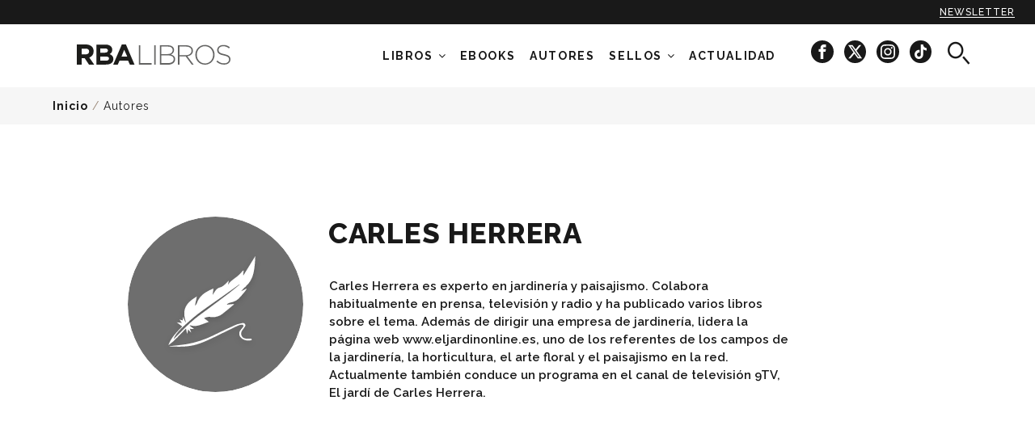

--- FILE ---
content_type: text/html; charset=utf-8
request_url: http://www.rbalibros.com/autores/carles-herrera
body_size: 11820
content:
<!DOCTYPE html><html lang="es" prefix="og: http://ogp.me/ns#"><head><meta charset="UTF-8" /><title>CARLES HERRERA</title><meta http-equiv="X-UA-Compatible" content="IE=edge,chrome=1" /><meta name="apple-mobile-web-app-capable" content="yes" /><meta name="apple-touch-fullscreen" content="yes" /><meta name="viewport" content="width=device-width, initial-scale=1.0, maximum-scale=1.0" /><meta name="theme-color" content="#191919" /><link type="text/css" media="screen" href="https://rbalibrospro.blob.core.windows.net/content/20250707110426/skins/rbalibros/cache.web.base.css" rel="stylesheet" /><!-- DIDOMI Script --><script type="text/javascript">window.gdprAppliesGlobally=true;(function(){function a(e){if(!window.frames[e]){if(document.body&&document.body.firstChild){var t=document.body;var n=document.createElement("iframe");n.style.display="none";n.name=e;n.title=e;t.insertBefore(n,t.firstChild)}
else{setTimeout(function(){a(e)},5)}}}function e(n,r,o,c,s){function e(e,t,n,a){if(typeof n!=="function"){return}if(!window[r]){window[r]=[]}var i=false;if(s){i=s(e,t,n)}if(!i){window[r].push({command:e,parameter:t,callback:n,version:a})}}e.stub=true;function t(a){if(!window[n]||window[n].stub!==true){return}if(!a.data){return}
var i=typeof a.data==="string";var e;try{e=i?JSON.parse(a.data):a.data}catch(t){return}if(e[o]){var r=e[o];window[n](r.command,r.parameter,function(e,t){var n={};n[c]={returnValue:e,success:t,callId:r.callId};a.source.postMessage(i?JSON.stringify(n):n,"*")},r.version)}}
if(typeof window[n]!=="function"){window[n]=e;if(window.addEventListener){window.addEventListener("message",t,false)}else{window.attachEvent("onmessage",t)}}}e("__tcfapi","__tcfapiBuffer","__tcfapiCall","__tcfapiReturn");a("__tcfapiLocator");(function(e){var t=document.createElement("script");t.id="spcloader";t.type="text/javascript";t.async=true;t.src="https://sdk.privacy-center.org/"+e+"/loader.js?target="+document.location.hostname;t.charset="utf-8";var n=document.getElementsByTagName("script")[0];n.parentNode.insertBefore(t,n)})("7e63dec6-f028-44f2-bebc-a5b9a642e28f")})();</script><meta name="keywords" content="KeyWords por defecto, cargado desde el fichero de recursos." /><meta name="description" content="Carles Herrera es experto en jardinería y paisajismo. Colabora habitualmente en prensa, televisión y radio" /><meta property="og:type" content="article" /><meta property="og:site_name" content="RBAlibros.com" /><meta property="og:title" content="CARLES HERRERA" /><meta property="og:description" content="Carles Herrera es experto en jardinería y paisajismo. Colabora habitualmente en prensa, televisión y radio" /><meta property="og:url" content="http://www.rbalibros.com/autores/carles-herrera" /><meta property="fb:pages" content="LibrosRBA" /><meta name="twitter:card" content="summary" /><meta name="twitter:title" content="CARLES HERRERA" /><meta name="twitter:description" content="Carles Herrera es experto en jardinería y paisajismo. Colabora habitualmente en prensa, televisión y radio" /><meta name="twitter:url" content="http://www.rbalibros.com/autores/carles-herrera" /><meta name="twitter:site" content="@rbalibros" /><meta name="twitter:site:id" content="438294630" /><link rel="shortcut icon" href="/favicon.ico" type="image/x-icon" /><link id="ctl01_ctl00_rss" title="Últimas noticias RBAlibros.com - CARLES HERRERA" type="application/rss+xml" rel="alternate" href="/feeds/tag-all/carles-herrera" /><script type='text/javascript'>mlog("Header > After firsts CSS/JS...");var MGRDEBUG = eval('False'.toLocaleLowerCase());var googletag = googletag || {};googletag.cmd = googletag.cmd || [];var mgr = {requireUrl: "//cdnjs.cloudflare.com/ajax/libs/require.js/2.3.2/require.min.js",requireAsync: true,version: '20250707110426',baseMain: 'require.main',cmd: [],services: {},libs: {},debug: MGRDEBUG,consent: {},published: 1};mgr.baseUrl = '/' + 'Content' + '/' + mgr.version + '/js';mgr.baseMainUrl = mgr.baseUrl + '/' + mgr.baseMain;mgr.libs = {};mgr.FB = {};mgr.FB["enabled"] = true;mgr.FB["appID"] = '';function mlog(txt) { };var MGR_ads = {};mgr.pubs = [];mgr.pubs_loaded = [];(function () {document.write('<scr' + 'ipt ' + ((mgr.requireAsync) ? 'async="async" ' : '') + 'data-main="' + mgr.baseMainUrl + '" src="' + mgr.requireUrl + '"></scr' + 'ipt>');})();</script><!-- DIDOMI Consent --><script type="text/javascript">window.didomiOnReady = window.didomiOnReady || [];var getDatalayerPosition = function () {var pos = 0;if (typeof window["dataLayer"] !== "undefined") {for (var i in window["dataLayer"]) {var obj = window["dataLayer"][i];if (typeof obj.contenido === "object") pos = i;}}return pos;};window.didomiOnReady.push(function (Didomi) { // Call other functions on the SDKDidomi.getObservableOnUserConsentStatusForVendor('google').subscribe(function (consentStatus) {if (consentStatus === undefined) {// The consent status for the vendor is unknownmgr.consent.google = -1;} else if (consentStatus === true) {// The user has given consent to the vendorvar prevConsent = mgr.consent.google;mgr.consent.google = 1;if (prevConsent == -1) {var eventAds = new CustomEvent("mgr-ads", { "detail": "Start ads" });document.dispatchEvent(eventAds);}                    } else if (consentStatus === false) {// The user has denied consent to the vendorvar prevConsent = mgr.consent.google;mgr.consent.google = 0;if (prevConsent == -1) {var eventAds = new CustomEvent("mgr-ads", { "detail": "Start ads" });document.dispatchEvent(eventAds);}}window["dataLayer"][getDatalayerPosition()].userConsent.GA = mgr.consent.google==-1? 1 : mgr.consent.google;});Didomi.getObservableOnUserConsentStatusForVendor('77').subscribe(function (consentStatus) {if (consentStatus === undefined) {// The consent status for the vendor is unknownmgr.consent.comscore = -1;} else if (consentStatus === true) {// The user has given consent to the vendormgr.consent.comscore = 1;} else if (consentStatus === false) {// The user has denied consent to the vendorvar prevConsent = mgr.consent.comscore;mgr.consent.comscore = 0;if (prevConsent == 1) { // updated consentdataLayer.push({ 'event': 'CSpageview', 'eventLabel': mgr.consent.comscore });}}// notifyPVwithConsentvar pos = getDatalayerPosition();window["dataLayer"][pos].userConsentGDPR = mgr.consent.comscore;window["dataLayer"][pos].userConsent.CS = mgr.consent.comscore;});Didomi.getObservableOnUserConsentStatusForVendor('c:facebook-cDpcJVKg').subscribe(function (consentStatus) {if (consentStatus === undefined) {// The consent status for the vendor is unknownmgr.consent.facebook = 1;} else if (consentStatus === true) {// The user has given consent to the vendormgr.consent.facebook = 1;} else if (consentStatus === false) {// The user has denied consent to the vendormgr.consent.facebook = 0;}// window["dataLayer"][getDatalayerPosition()].userConsent.FA = mgr.consent.facebook;});Didomi.getObservableOnUserConsentStatusForVendor('c:chartbeat').subscribe(function (consentStatus) {if (consentStatus === undefined) {// The consent status for the vendor is unknownmgr.consent.chartbeat = -1;} else if (consentStatus === true) {// The user has given consent to the vendormgr.consent.chartbeat = 1;} else if (consentStatus === false) {// The user has denied consent to the vendormgr.consent.chartbeat = 0;}// window["dataLayer"][getDatalayerPosition()].userConsent.CB = mgr.consent.chartbeat;});var event = new CustomEvent("mgr-gtm-load", { "detail": "Load the GTM" });document.dispatchEvent(event);});</script><!-- DATALAYER --><script>	document.addEventListener('mgr-gtm-load', function (e) {function cleanText(text) {var textCleaned = text.toLowerCase();textCleaned = textCleaned.replace(/(,|\.|;|:)/g, '');textCleaned = textCleaned.replace(/\s+/g, '_');textCleaned = textCleaned.replace('-', '_');textCleaned = textCleaned.normalize('NFD').replace(/[\u0300-\u036f]/g, '');return textCleaned;}//var dataLayer = (typeof dataLayer !== 'undefined') ? dataLayer : [];let pageType = "article";if (window.location.pathname == "/" || window.location.pathname == "") {pageType = "home_rba_books";}if (window.location.pathname.indexOf("general") !== -1 || window.location.pathname.indexOf("politica") !== -1) {pageType = "legal_info";}if (window.location.pathname.indexOf("buscador") !== -1) {pageType = "searcher";}dataLayer.push({'event': 'custom_page_view','event_name': 'page_view','page_type': pageType,'page_title': cleanText(document.title),'page_url': window.location.href,'brand': 'rba_libros',});});</script><script>var mgr = mgr || {}; mgr.customTargeting = mgr.customTargeting || {}; mgr.customTargeting.page_type='Tag';mgr.customTargeting.tag_id='/autores/carles-herrera';mgr.customTargeting.tag_type='autores';mgr.customTargeting.tags=['/autores/carles-herrera'];mgr.customTargeting.level='8';</script><link rel="canonical" href="https://www.rbalibros.com/autores/carles-herrera" /></head><body class="tag autores"><!-- Google Tag Manager --><script>dataLayer = [{"navegacion":{"category":"revistas","section":"autores","subsection":"none","contentDevice":!(/iphone|ipod|android|blackberry|opera|mini|windows\sce|palm|smartphone|iemobile/i.test(navigator.userAgent.toLowerCase())) && !(/ipad|xoom|sch-i800|playbook|tablet|kindle/i.test(navigator.userAgent.toLowerCase())) ? 'desktop' :((/ipad|xoom|sch-i800|playbook|tablet|kindle/i.test(navigator.userAgent.toLowerCase())) ? 'tablet' : 'mobile'),"webGroup":"RBA Libros","webType":"web"},"contenido":{"contentType":"tag","contentFormat":"none","author":"none","publicationDate":"none","modificationDate":"none","publicationHour":"none","galleryNumber":"none","contentId":"none","contentLabel01":"http://www.rbalibros.com/autores","contentLabel02":"none","contentLabel03":"none","subject":"none","afiliacion":"none","contentRol":"gratuito"},"userConsent":{"CS":"1","GA":"1","FA":"1"},"userConsentGDPR":"1"}];</script><noscript><iframe src="//www.googletagmanager.com/ns.html?id=GTM-TLQQBFT" height="0" width="0" style="display:none;visibility:hidden"></iframe></noscript><script>document.addEventListener('mgr-gtm-load', function (e) {var s = 'script';var l = 'dataLayer';var i = 'GTM-TLQQBFT';window[l]=window[l]||[];window[l].push({'gtm.start':new Date().getTime(),event:'gtm.js'});var f=document.getElementsByTagName(s)[0],j=document.createElement(s),dl=l!='dataLayer'?'&l='+l:'';j.async=true;j.src='//www.googletagmanager.com/gtm.js?id='+i+dl;f.parentNode.insertBefore(j,f);}, false);</script><!-- End Google Tag Manager --><form method="post" action="/autores/carles-herrera" id="aspnetForm"><div><input type="hidden" name="__VIEWSTATE" id="__VIEWSTATE" value="pRiQOpiH2vdOa/+zwIlyT8fmIn95i5F2R8y2vB/oZ9wAqdzs3Bx7Romsoc9toXrYBPxTq+6XF5UAjpRFsBrNyg41pE3OEW5zLIYZnXVNihMWLZOp" /></div><div><input type="hidden" name="__VIEWSTATEGENERATOR" id="__VIEWSTATEGENERATOR" value="7A3BF399" /><input type="hidden" name="__VIEWSTATEENCRYPTED" id="__VIEWSTATEENCRYPTED" value="" /></div><header id="header" class="header"><div class="subscribe-sticky"><a href="#" class="mangirotrack sticky-newsletter ga4-event" data-trackcat="Newsletter" data-trackact="Sticky" title="Newsletter"data-event="custom_event" data-event_name="click_top_menu" data-link_url="/" data-link_text="newsletter">Newsletter</a></div><div class="wrap"><div class="rl-container"><div class="row"><div class="col-xs-6 col-xs-push-3 col-sm-10 col-sm-push-1 col-md-3 col-md-push-1 col-lg-3 col-lg-push-0 logo_rba"><a href="/" class="brand ga4-event" data-event="custom_event" data-event_name="click_top_menu" data-link_url="/" data-link_text="rba_books_logo"><!--[if (gt IE 8)&(IEMobile)]><!--><span class="inline-logo">RBA Libros</span><!--<![endif]--><!--[if (lt IE 9)&(!IEMobile)]><span class="inline-logo inline-mgr-logo-320"></span><![endif]--></a></div><div class="col-xs-2  col-xs-pull-6 col-sm-1 col-sm-pull-10 col-md-8 col-md-pull-0 col-lg-9 header-menu"><div class="header-menu-search"><!-- START: search --><div class="search"><i class="search-icon icon-search" aria-hidden="true"></i></div><!-- END: search --></div><nav id="menu" class="menu"><div class="hidden-xs hidden-sm menu-container"><ul class="n1"><li class="desplegable"><a href="/libros">Libros</a><i id="icon-desplegable" class="fa fa-angle-down"></i><ul class="n2"><li class="show-text"><a href="/temas/clasicos" class="ga4-event" title="Clasicos" data-event="custom_event" data-event_name="click_top_menu" data-link_text="Clásicos" data-link_url="/temas/clasicos"><span class="menuText">Clásicos</span></a></li><li class="show-text"><a href="/temas/salud" class="ga4-event" title="salud" data-event="custom_event" data-event_name="click_top_menu" data-link_text="Salud" data-link_url="/temas/salud"><span class="menuText">Salud</span></a></li><li class="show-text"><a href="/temas/negra" class="ga4-event" title="negra" data-event="custom_event" data-event_name="click_top_menu" data-link_text="Negra" data-link_url="/temas/negra"><span class="menuText">Negra</span></a></li><li class="show-text"><a href="/temas/novela" class="ga4-event" title="novela" data-event="custom_event" data-event_name="click_top_menu" data-link_text="Novela" data-link_url="/temas/novela"><span class="menuText">Novela</span></a></li><li class="show-text"><a href="/infantil-y-juvenil" class="ga4-event" title="infantil-y-juvenil" data-event="custom_event" data-event_name="click_top_menu" data-link_text="Infantil y Juvenil" data-link_url="/infantil-y-juvenil"><span class="menuText">Infantil y Juvenil</span></a></li><li class="show-text"><a href="/temas/ciencia" class="ga4-event" title="ciencia" data-event="custom_event" data-event_name="click_top_menu" data-link_text="Ciencia" data-link_url="/temas/ciencia"><span class="menuText">Ciencia</span></a></li><li class="show-text"><a href="/temas/sociedad" class="ga4-event" title="sociedad" data-event="custom_event" data-event_name="click_top_menu" data-link_text="Sociedad" data-link_url="/temas/sociedad"><span class="menuText">Sociedad</span></a></li><li class="show-text"><a href="/temas/historia" class="ga4-event" title="historia" data-event="custom_event" data-event_name="click_top_menu" data-link_text="Historia" data-link_url="/temas/historia"><span class="menuText">Historia</span></a></li><li class="show-text"><a href="/colecciones/coleccion-de-salud" class="ga4-event" title="salud-bienestar" data-event="custom_event" data-event_name="click_top_menu" data-link_text="Salud y bienestar" data-link_url="/colecciones/coleccion-de-salud"><span class="menuText">Salud y bienestar</span></a></li><li class="show-text"><a href="/colecciones/practica" class="ga4-event" title="practica" data-event="custom_event" data-event_name="click_top_menu" data-link_text="Ocio y libro de práctica" data-link_url="/colecciones/practica"><span class="menuText">Ocio y libro de práctica</span></a></li><li class="show-text"><a href="/temas/romantica" class="ga4-event" title="romantica" data-event="custom_event" data-event_name="click_top_menu" data-link_text="Novela romántica" data-link_url="/temas/romantica"><span class="menuText">Novela romántica</span></a></li><li class="show-text"><a href="/colecciones/gastronomia-y-cocina" class="ga4-event" title="gastronomia" data-event="custom_event" data-event_name="click_top_menu" data-link_text="Gastronomía" data-link_url="/colecciones/gastronomia-y-cocina"><span class="menuText">Gastronomía</span></a></li><li class="show-text"><a href="/temas/ilustrado" class="ga4-event" title="ilustrados" data-event="custom_event" data-event_name="click_top_menu" data-link_text="Ilustrados" data-link_url="/temas/ilustrado"><span class="menuText">Ilustrados</span></a></li></ul></li><li><a href="/ebooks" class="ga4-event" title="ebooks" data-event="custom_event" data-event_name="click_top_menu" data-link_text="Ebooks" data-link_url="/ebooks"><span class="menuText">Ebooks</span></a></li><li><a href="/autores" class="ga4-event" title="authors" data-event="custom_event" data-event_name="click_top_menu" data-link_text="Autores" data-link_url="/autores"><span class="menuText">Autores</span></a></li><li class="desplegable displayed"><a href="#noscroll">Sellos</a><i id="icon-desplegable" class="fa fa-angle-down"></i><ul class="n2"><li class="header-rba cat-8"><a href="/rba-libros" class="ga4-event" title="rba" data-event="custom_event" data-event_name="click_top_menu" data-link_text="RBA" data-link_url="/rba-libros"><span class="menuText">RBA</span><img data-src="/medio/2024/11/26/rba-black_bcf41461_297x106.png" src="[data-uri]" class="lazyload" /><noscript><img src="/medio/2024/11/26/rba-black_bcf41461_297x106.png" /></noscript></a></li><li class="header-snegra cat-14"><a href="/serie-negra" class="ga4-event" title="serie-negra" data-event="custom_event" data-event_name="click_top_menu" data-link_text="Serie Negra" data-link_url="/serie-negra"><span class="menuText">Serie Negra</span><img data-src="/medio/2022/06/16/nuevo-logo-serie-negra_662d41cf_445x95.png" src="[data-uri]" class="lazyload" /><noscript><img src="/medio/2022/06/16/nuevo-logo-serie-negra_662d41cf_445x95.png" /></noscript></a></li><li class="header-gredos cat-7"><a href="/gredos" class="ga4-event" title="gredos" data-event="custom_event" data-event_name="click_top_menu" data-link_text="Gredos" data-link_url="/gredos"><span class="menuText">Gredos</span><img data-src="/medio/2022/06/16/nuevo-logo-gredos_0afbf52d_272x53.png" src="[data-uri]" class="lazyload" /><noscript><img src="/medio/2022/06/16/nuevo-logo-gredos_0afbf52d_272x53.png" /></noscript></a></li><li class="header-integral cat-4"><a href="/integral" class="ga4-event" title="integral" data-event="custom_event" data-event_name="click_top_menu" data-link_text="Integral" data-link_url="/integral"><span class="menuText">Integral</span><img data-src="/medio/2022/06/16/nuevo-logo-integral_6c6524ad_1036x526.png" src="[data-uri]" class="lazyload" /><noscript><img src="/medio/2022/06/16/nuevo-logo-integral_6c6524ad_1036x526.png" /></noscript></a></li><li class="header-ng cat-10"><a href="/national-geographic" class="ga4-event" title="national-geographic" data-event="custom_event" data-event_name="click_top_menu" data-link_text="National Geographic" data-link_url="/national-geographic"><span class="menuText">National Geographic</span><img data-src="/medio/2022/06/16/nuevo-logo-ng_49400e33_620x195.png" src="[data-uri]" class="lazyload" /><noscript><img src="/medio/2022/06/16/nuevo-logo-ng_49400e33_620x195.png" /></noscript></a></li><li class="header-inf cat-12"><a href="/infantil" class="ga4-event" title="infantil" data-event="custom_event" data-event_name="click_top_menu" data-link_text="RBA Infantil" data-link_url="/infantil"><span class="menuText">RBA Infantil</span><img data-src="/medio/2024/11/26/rba-infantil-y-juvenil_f5c17710_284x102.png" src="[data-uri]" class="lazyload" /><noscript><img src="/medio/2024/11/26/rba-infantil-y-juvenil_f5c17710_284x102.png" /></noscript></a></li><li class="header-lit cat-13"><a href="/rba-lit" class="ga4-event" title="rbalit" data-event="custom_event" data-event_name="click_top_menu" data-link_text="RBA Lit" data-link_url="/rba-lit"><span class="menuText">RBA Lit</span><img data-src="/medio/2024/11/26/rba-lit-black_e27a30a1_2000x1414.png" src="[data-uri]" class="lazyload" /><noscript><img src="/medio/2024/11/26/rba-lit-black_e27a30a1_2000x1414.png" /></noscript></a></li><li class="header-snegra hidden cat-14"><a href="https://www.serienegra.es" rel="external" class="ga4-event" data-event="custom_event" data-event_name="click_top_menu" data-link_text="Serie Negra (OLD)" data-link_url="https://www.serienegra.es"><span class="menuText">Serie Negra (OLD)</span><img data-src="/medio/2022/06/16/nuevo-logo-serie-negra_662d41cf_445x95.png" src="[data-uri]" class="lazyload" /><noscript><img src="/medio/2022/06/16/nuevo-logo-serie-negra_662d41cf_445x95.png" /></noscript></a></li><li class="header-practica hidden cat-5"><a href="/rba-practica" class="ga4-event" data-event="custom_event" data-event_name="click_top_menu" data-link_text="RBA Práctica" data-link_url="/rba-practica"><span class="menuText">RBA Práctica</span><img data-src="/medio/2018/10/11/logo-rba-practica-black_d20a7f0e.png" src="[data-uri]" class="lazyload" /><noscript><img src="/medio/2018/10/11/logo-rba-practica-black_d20a7f0e.png" /></noscript></a></li><li class="hidden cat-3"><a href="/rba-ficcion" class="ga4-event" data-event="custom_event" data-event_name="click_top_menu" data-link_text="RBA Ficcion" data-link_url="/rba-ficcion"><span class="menuText">RBA Ficcion</span><img data-src="/medio/2024/03/07/logo-rba-ficcion-negro-fondo-transparente_ce082303_2000x549.png" src="[data-uri]" class="lazyload" /><noscript><img src="/medio/2024/03/07/logo-rba-ficcion-negro-fondo-transparente_ce082303_2000x549.png" /></noscript></a></li><li class="header-no-ficcion hidden cat-16"><a href="/rba-no-ficcion" class="ga4-event" data-event="custom_event" data-event_name="click_top_menu" data-link_text="RBA No Ficción" data-link_url="/rba-no-ficcion"><span class="menuText">RBA No Ficción</span><img data-src="/medio/2018/11/20/logo-no-ficcion-black_4515f43b.png" src="[data-uri]" class="lazyload" /><noscript><img src="/medio/2018/11/20/logo-no-ficcion-black_4515f43b.png" /></noscript></a></li><li class="header-gastronomia hidden cat-15"><a href="/rba-gastronomia-y-cocina" class="ga4-event" data-event="custom_event" data-event_name="click_top_menu" data-link_text="RBA Gastronomía y cocina" data-link_url="/rba-gastronomia-y-cocina"><span class="menuText">RBA Gastronomía y cocina</span><img data-src="/medio/2018/10/11/logo-rba-gastronomia-black_eb9b3e08.png" src="[data-uri]" class="lazyload" /><noscript><img src="/medio/2018/10/11/logo-rba-gastronomia-black_eb9b3e08.png" /></noscript></a></li><li class="header-bolsillo hidden cat-11"><a href="/rba-bolsillo" class="ga4-event" data-event="custom_event" data-event_name="click_top_menu" data-link_text="RBA Bolsillo" data-link_url="/rba-bolsillo"><span class="menuText">RBA Bolsillo</span><img data-src="/medio/2019/01/10/rba-bolsillo_3cafebde.png" src="[data-uri]" class="lazyload" /><noscript><img src="/medio/2019/01/10/rba-bolsillo_3cafebde.png" /></noscript></a></li></ul></li><li class="desplegable hidden"><a href="#noscroll">NOVEDADES</a><i id="icon-desplegable" class="fa fa-angle-down"></i><ul class="n2"><li class="show-text"><a href="/medio/2024/10/07/butlleti_novembre_2024_ad72e11c.pdf" rel="external" class="ga4-event" title="NOVEDADES NOVIEMBRE" data-event="custom_event" data-event_name="click_top_menu" data-link_text="NOVEDADES NOVIEMBRE" data-link_url="/medio/2024/10/07/butlleti_novembre_2024_ad72e11c.pdf"><span class="menuText">NOVEDADES NOVIEMBRE</span></a></li><li class="show-text"><a href="/medio/2024/08/01/boletin-novedades-octubre-24_7d76122f.pdf" rel="external" class="ga4-event" title="NOVEDADES OCTUBRE" data-event="custom_event" data-event_name="click_top_menu" data-link_text="NOVEDADES OCTUBRE" data-link_url="/medio/2024/08/01/boletin-novedades-octubre-24_7d76122f.pdf"><span class="menuText">NOVEDADES OCTUBRE</span></a></li><li class="show-text"><a href="/medio/2022/04/20/catalogo-integral-22_3cdeed4a.pdf" rel="external" class="ga4-event" title="Catálogo Integral" data-event="custom_event" data-event_name="click_top_menu" data-link_text="Catálogo Integral" data-link_url="/medio/2022/04/20/catalogo-integral-22_3cdeed4a.pdf"><span class="menuText">Catálogo Integral</span></a></li><li class="show-text"><a href="/medio/2022/04/20/catalogo-serie-negra-22_37c068ea.pdf" rel="external" class="ga4-event" title="Catálogo Serie Negra" data-event="custom_event" data-event_name="click_top_menu" data-link_text="Catálogo Serie Negra" data-link_url="/medio/2022/04/20/catalogo-serie-negra-22_37c068ea.pdf"><span class="menuText">Catálogo Serie Negra</span></a></li><li class="show-text"><a href="/medio/2022/04/26/catalogo-no-ficcion-22_a3d5ccfc.pdf" rel="external" class="ga4-event" title="Catálogo No Ficción 2020" data-event="custom_event" data-event_name="click_top_menu" data-link_text="Catálogo No Ficción" data-link_url="/medio/2022/04/26/catalogo-no-ficcion-22_a3d5ccfc.pdf"><span class="menuText">Catálogo No Ficción</span></a></li><li class="show-text"><a href="/medio/2023/01/19/catalogo-gredos-2022-ok_14f2ae74.pdf" rel="external" class="ga4-event" title="Catálogo Gredos" data-event="custom_event" data-event_name="click_top_menu" data-link_text="Catálogo Gredos" data-link_url="/medio/2023/01/19/catalogo-gredos-2022-ok_14f2ae74.pdf"><span class="menuText">Catálogo Gredos</span></a></li></ul></li><li class="cat-1"><a href="/noticias" class="ga4-event" title="news" data-event="custom_event" data-event_name="click_top_menu" data-link_text="Actualidad" data-link_url="/noticias"><span class="menuText">Actualidad</span></a></li></ul><div class="socialmenu"><a href="https://www.facebook.com/LibrosRBA/" title="RBALibros en Facebook" target="_blank" class="mangirotrack ga4-event"data-event="custom_event" data-event_name="click_view" data-content_type="facebook"><span class="ic-facebook-circle" aria-hidden="true"></span></a><a href="https://x.com/rbalibros" title="RBALibros en X" target="_blank" class="mangirotrack ga4-event"data-event="custom_event" data-event_name="click_view" data-content_type="x"><span class="icon-x-circle" aria-hidden="true"></span></a><a href="https://www.instagram.com/rba_libros/" title="RBALibros en Instagram" target="_blank" class="mangirotrack ga4-event"data-event="custom_event" data-event_name="click_view" data-content_type="instagram"><span class="ic-instagram-circle" aria-hidden="true"></span></a><a href="https://www.tiktok.com/@rba_libros" title="RBALibros en TikTok"  target="_blank" class="mangirotrack ga4-event"data-event="custom_event" data-event_name="click_view" data-content_type="tiktok"><span class="icon-tiktok-circle" aria-hidden="true"></span></a></div></div><a id="nav-icon" class=""><span></span><span></span><span></span><span></span></a></nav></div><div class="col-xs-2  col-xs-push-2 col-sm-1 col-sm-push-0 col-md-0 col-lg-0 header-search"><!-- START: search --><div class="search"><i class="search-icon icon-search" aria-hidden="true"></i></div><!-- END: search --></div></div></div></div><div class="search-text"><div class="rl-container-center"><div id="searching"><input type="text" name="txtBuscador" id="inputText" placeholder="Buscar por título, tema o autor" class="typeahead" /></div><button type="button" class="" id="btnBusc"><i class="search-icon icon-search hidden-sm hidden-md hidden-lg" aria-hidden="true"></i><span class="hidden-xs">BUSCAR</span></button></div></div></header><main id="main" class="site-content detail tag detail-famous"><section><div class="col-xs-12 col-sm-12 col-md-12 col-lg-12 breadcrumb-section"><div class="wrap"><p id="breadcrumb" class="breadcrumb"><a href="/" title="Inicio">Inicio</a> / <a href="/autores" title="Autores">Autores</a></p></div></div><div class="wrap title"><div class="row"><div class="col-xs-12 col-sm-12 col-md-push-1 col-md-11 col-lg-push-1 col-lg-11 header-section"><div class="txt top wrap"><figure class="thumb"><img data-src="/Content/skins/rbalibros/img/default-author.svg" src="[data-uri]" alt="CARLES HERRERA" class="lazyload" /><noscript><img src="/Content/skins/rbalibros/img/default-author.svg" alt="CARLES HERRERA" /></noscript></figure><div class="txtBox col-md-offset-3 col-lg-offset-3"><h2 class="title-black title-category">CARLES HERRERA</h2></div><div class="website-container hidden-md hidden-lg"><a rel="external" class="website-category">Web del autor</a></div></div></div></div></div></section><div class="wrap article-main"><div class="row"><div class="col-xs-12 col-sm-12 col-md-push-1 col-md-11 col-lg-push-1 col-lg-11 col-left"><div class="box-row group col-md-offset-3 col-lg-offset-3"><section class="divContentSection"><div style="display: block; overflow: hidden;"><div class="txt"><div class="bio-description"><p>Carles Herrera es experto en jardinería y paisajismo. Colabora habitualmente en prensa, televisión y radio y ha publicado varios libros sobre el tema. Además de dirigir una empresa de jardinería, lidera la página web www.eljardinonline.es, uno de los referentes de los campos de la jardinería, la horticultura, el arte floral y el paisajismo en la red. Actualmente también conduce un programa en el canal de televisión 9TV, El jardí de Carles Herrera.</p></div><div class="headerComentarios"></div><div class="headerPrensa"></div></div></div></section></div></div></div></div><section class="block01 other-titles"><div class="wrap"><div class="title-section"><p class="title-author-books">Títulos de</p><p class="subtitle-author-books">CARLES HERRERA</p></div><div class="postList"><div class="article-list"><!-- START: article book --><article class="book ebook vertical"><figure class="thumb"><a href="/rba-practica/el-cuidado-de-las-plantas-de-interior_6855" target="_self" title="El cuidado de las plantas de interior"><img sizes="100vw" data-srcset="/medio/2022/05/21/el-cuidado-de-las-plantas-de-interior_5fead191_158x240.jpg 158w,/medio/2022/05/21/el-cuidado-de-las-plantas-de-interior_0793f69c_315x479.jpg 315w" data-src="/medio/2022/05/21/el-cuidado-de-las-plantas-de-interior_0793f69c_315x479.jpg" src="[data-uri]" alt="El cuidado de las plantas de interior" class="lazyload img-responsive lazyload" data-aspectratio="315/479" /><noscript><img src="/medio/2022/05/21/el-cuidado-de-las-plantas-de-interior_0793f69c_315x479.jpg" alt="El cuidado de las plantas de interior" /></noscript></a></figure><div class="txt"><h3 class="book-title"><a href="/rba-practica/el-cuidado-de-las-plantas-de-interior_6855">El cuidado de las plantas de interior</a></h3><div class="book-author"><a href="/autores/carles-herrera" class="autorLibro">CARLES HERRERA</a></div></div></article><!-- END: article book --></div><nav class="pagination"><ul></ul></nav></div></div></section><section class="block01 related-authors"><div class="wrap"><div class="title-section"><p class="title-author-books">Otros autores de</p><p class="subtitle-author-books">las mismas categorías</p></div><div class="talk-famous"><a href="/autores/tamara-michael" title="Tamara Michael" class="element"><div class="tag-container col-xs-12 col-sm-4 col-md-4 col-lg-4"><figure class="thumb"><img src="/medio/2024/02/28/tamara-michael_d42a4696_370x370.jpg" alt="Tamara Michael" /><figcaption class="txt"><p class="title">Tamara Michael</p><p class="knowAuthor">Conoce al autor</p></figcaption></figure></div></a><a href="/autores/mat-ward" title="Mat Ward" class="element"><div class="tag-container col-xs-12 col-sm-4 col-md-4 col-lg-4"><figure class="thumb"><img src="/medio/2023/07/31/mat-ward_1e2c1983_370x370.jpg" alt="Mat Ward" /><figcaption class="txt"><p class="title">Mat Ward</p><p class="knowAuthor">Conoce al autor</p></figcaption></figure></div></a><a href="/autores/juanje-ojeda" title="Juanje Ojeda" class="element"><div class="tag-container col-xs-12 col-sm-4 col-md-4 col-lg-4"><figure class="thumb"><img src="/Content/skins/rbalibros/img/default-author.svg" alt="Sin imagen" /><figcaption class="txt"><p class="title">Juanje Ojeda</p><p class="knowAuthor">Conoce al autor</p></figcaption></figure></div></a></div></div></section></main><!-- START: footer --><footer id="txtFooter" class="footer"><!-- PRUEBA DE LOGOS EN EL FOOTER DE TODA LA WEB --><div class="footer-contacto"><div class="wrap"><div class="rl-container"><div class="row"><div class="col-xs-12 col-sm-4 col-md-4"><a href="/" class="brand ga4-event"data-event="custom_event" data-event_name="click_prefooter" data-link_url="/" data-link_text="rba_libros"><!--[if (gt IE 8)&(IEMobile)]><!--><span class="inline-logo">RBA Libros</span><!--<![endif]--><!--[if (lt IE 9)&(!IEMobile)]><span class="inline-logo inline-mgr-logo-320"></span><![endif]--></a></div><div class="col-xs-12 col-sm-8 col-md-8"><div class="col-xs-12 col-sm-12 col-md-12 col-lg-12"><div class="ademas"><ul class="list-inline"><li><a href="mailto:clientes@rbalibros.es" data-event="custom_event" data-event_name="click_prefooter" data-link_url="mailto:clientes@rbalibros.es" data-link_text="contacto" class="ga4-event">Contacto</a></li><li><a href="mailto:prensa@rba.es" data-event="custom_event" data-event_name="click_prefooter" data-link_url="mailto:prensa@rba.es" data-link_text="prensa" class="ga4-event">Prensa</a></li><li><a href="https://www.rbalibros.com/noticias/distribuidores-rba-libros_17836" data-event="custom_event" data-event_name="click_prefooter" data-link_url="https://www.rbalibros.com/noticias/distribuidores-rba-libros_17836" data-link_text="distribuidores" class="ga4-event">Distribuidores</a></li><li><a href="http://foreignrights.rba.es/" data-event="custom_event" data-event_name="click_prefooter" data-link_url="http://foreignrights.rba.es/" data-link_text="foreign_rights" class="ga4-event">Foreign Rights</a></li></ul></div></div></div></div></div></div></div><div class="footer-corpo"><div class="wrap"><div class="rl-container"><div class="row"><div class="col-xs-12 col-sm-4 col-md-4"><div class="default-row"><div class="col-xs-12 logo_rba"><a href="https://www.rba.es/" title="RBA" target="_blank" rel="external"><svg version="1.1" xmlns="http://www.w3.org/2000/svg" xmlns:xlink="http://www.w3.org/1999/xlink" width="95" height="33" viewBox="0 0 728.227 257.918"><path clip-path="url(#SVGID_2_)" fill="#FFFFFF" stroke="#000000" d="M56.339,126.214V52.681h55.975c27.437,0,44.265,12.438,44.265,36.584v0.732c0,21.583-15.73,36.217-43.168,36.217H56.339z M0,257.918h56.339V175.97h43.536h0.731l54.877,81.948h65.85l-62.558-91.462c32.56-12.071,54.875-38.045,54.875-79.386v-0.733c0-24.144-7.681-44.266-21.95-58.533c-16.828-16.829-42.071-25.975-74.631-25.975H0V257.918z M625.792,150.727L591.77,67.68l-34.022,83.046H625.792z M566.527,0h51.946l109.753,257.918h-58.9l-23.413-57.437H537.624l-23.412,57.437h-57.438L566.527,0z M303.62,208.528v-56.339h65.12c28.9,0,41.705,10.608,41.705,27.805v0.729c0,19.024-14.999,27.805-39.876,27.805H303.62z M303.62,105.361V51.218h55.607c23.78,0,36.95,9.511,36.95,26.34v0.732c0,19.023-15.73,27.071-40.607,27.071H303.62z M248.745,257.918h121.824c57.804,0,95.851-23.416,95.851-70.24v-0.733c0-34.389-18.293-51.583-47.927-62.924c18.293-10.244,33.659-26.341,33.659-55.241v-0.733c0-17.561-5.854-31.828-17.561-43.534C419.956,9.878,396.908,1.829,367.643,1.829H248.745V257.918z"></path></svg></a></div><div class="col-xs-12 copyright">© RBA Todos los derechos reservados</div></div></div><div class="col-xs-12 col-sm-8 col-md-8"><div class="default-row"><div class="menu_sec_1 col-xs-12 col-sm-12 col-md-12 col-lg-12"><div class="ademas"><ul class="list-inline"><li><a href="http://www.rba.es" data-event="custom_event" data-event_name="click_footer" data-link_url="http://www.rba.es" data-link_text="grupo_rba" class="ga4-event">Grupo RBA</a></li><li><a href="http://www.rbarevistas.com" data-event="custom_event" data-event_name="click_footer" data-link_url="http://www.rbarevistas.com" data-link_text="revistas" class="ga4-event">Revistas</a></li><li><a href="https://tienda.rbacoleccionables.com/" data-event="custom_event" data-event_name="click_footer" data-link_url="https://tienda.rbacoleccionables.com/" data-link_text="coleccionables" class="ga4-event">Coleccionables</a></li></ul></div></div><div class="menu_sec_2 col-xs-12 col-sm-12 col-md-12 col-lg-12"><div class="ademas"><ul class="list-inline"><li><a href="http://www.rba.es/general/aviso-legal-libros_179" data-event="custom_event" data-event_name="click_footer" data-link_url="http://www.rba.es/general/aviso-legal-libros_179" data-link_text="aviso_legal" class="ga4-event">Aviso Legal</a></li><li><a href="http://www.rba.es/general/codigo-etico_45" data-event="custom_event" data-event_name="click_footer" data-link_url="http://www.rba.es/general/codigo-etico_45" data-link_text="código_ético" class="ga4-event">Código ético</a></li><li><a href="http://www.rba.es/general/proveedores_43" data-event="custom_event" data-event_name="click_footer" data-link_url="http://www.rba.es/general/proveedores_43" data-link_text="proveedores" class="ga4-event">Proveedores</a></li><li><a href="https://www.rba.es/politica-privacidad" target="_blank"data-event="custom_event" data-event_name="click_footer" data-link_url="https://www.rba.es/politica-privacidad" data-link_text="política_de_privacidad" class="ga4-event">Política de privacidad</a></li><li><a href="https://www.rba.es/general/politica-cookies_200" target="_blank"data-event="custom_event" data-event_name="click_footer" data-link_url="https://www.rba.es/general/politica-cookies_200" data-link_text="política_de_cookies" class="ga4-event">Política de cookies</a></li><li><a href="javascript:Didomi.preferences.show()" data-event="custom_event" data-event_name="click_footer" data-link_url="javascript:Didomi.preferences.show()" data-link_text="gestionar_cookies" class="ga4-event">Gestionar Cookies</a></li></ul></div></div></div></div></div></div></div></div></footer><!-- END: footer --></form><div id="cache"><!-- div para la ventana modal --></div><link type="text/css" media="screen" href="//fonts.googleapis.com/css?family=Raleway:300,300i,400,400i,500,600,700,800,900,bold|Roboto:300,300i,400,700,900,bold" rel="stylesheet" /><link type="text/css" media="screen" href="//cdnjs.cloudflare.com/ajax/libs/font-awesome/4.4.0/css/font-awesome.min.css" rel="stylesheet" /><link type="text/css" media="screen" href="//static.rba.nom.es/js/jquery-ui/jquery-ui.css?https" rel="stylesheet" /><link type="text/css" media="screen" href="//static.rba.nom.es/videojs/css/videojs.bundle.css?https" rel="stylesheet" /><link type="text/css" media="screen" href="//cdn.knightlab.com/libs/juxtapose/latest/css/juxtapose.css" rel="stylesheet" /></body></html>